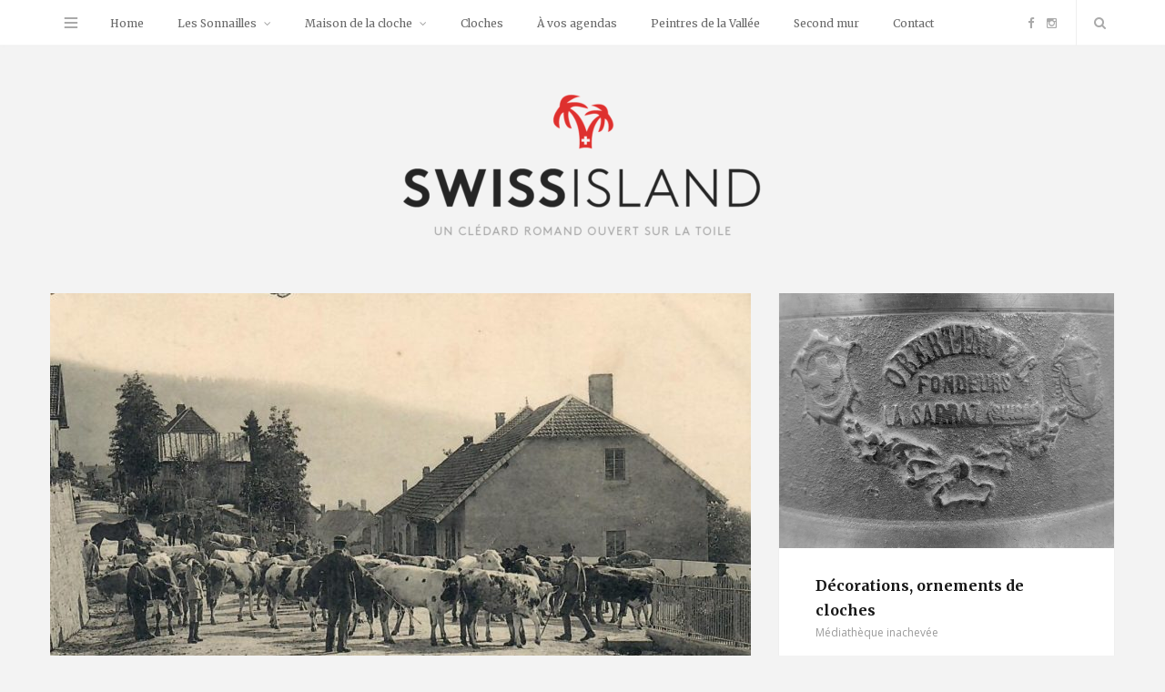

--- FILE ---
content_type: text/html; charset=UTF-8
request_url: http://swissisland.ch/2022/09/24/pacage-franco-suisse-section-vallorbe-horaire-des-descentes-2022/
body_size: 16062
content:

<!DOCTYPE html>
<html lang="fr-FR">

<head>

	<meta charset="UTF-8" />
	<meta http-equiv="x-ua-compatible" content="ie=edge" />
	<meta name="viewport" content="width=device-width, initial-scale=1" />
	<link rel="pingback" href="http://swissisland.ch/xmlrpc.php" />
	<link rel="profile" href="http://gmpg.org/xfn/11" />
		
	<title>Pacage Franco-Suisse, section Vallorbe Horaire des descentes 2022 &#8211; Swissisland.ch</title>
<meta name='robots' content='max-image-preview:large' />
	<style>img:is([sizes="auto" i], [sizes^="auto," i]) { contain-intrinsic-size: 3000px 1500px }</style>
	<link rel='dns-prefetch' href='//public.tockify.com' />
<link rel='dns-prefetch' href='//fonts.googleapis.com' />
<link rel="alternate" type="application/rss+xml" title="Swissisland.ch &raquo; Flux" href="http://swissisland.ch/feed/" />
<link rel="alternate" type="application/rss+xml" title="Swissisland.ch &raquo; Flux des commentaires" href="http://swissisland.ch/comments/feed/" />
<link rel="alternate" type="application/rss+xml" title="Swissisland.ch &raquo; Pacage Franco-Suisse, section Vallorbe Horaire des descentes 2022 Flux des commentaires" href="http://swissisland.ch/2022/09/24/pacage-franco-suisse-section-vallorbe-horaire-des-descentes-2022/feed/" />
		<!-- This site uses the Google Analytics by ExactMetrics plugin v8.9.0 - Using Analytics tracking - https://www.exactmetrics.com/ -->
							<script src="//www.googletagmanager.com/gtag/js?id=G-CV1G0F7RQD"  data-cfasync="false" data-wpfc-render="false" type="text/javascript" async></script>
			<script data-cfasync="false" data-wpfc-render="false" type="text/javascript">
				var em_version = '8.9.0';
				var em_track_user = true;
				var em_no_track_reason = '';
								var ExactMetricsDefaultLocations = {"page_location":"http:\/\/swissisland.ch\/2022\/09\/24\/pacage-franco-suisse-section-vallorbe-horaire-des-descentes-2022\/"};
								if ( typeof ExactMetricsPrivacyGuardFilter === 'function' ) {
					var ExactMetricsLocations = (typeof ExactMetricsExcludeQuery === 'object') ? ExactMetricsPrivacyGuardFilter( ExactMetricsExcludeQuery ) : ExactMetricsPrivacyGuardFilter( ExactMetricsDefaultLocations );
				} else {
					var ExactMetricsLocations = (typeof ExactMetricsExcludeQuery === 'object') ? ExactMetricsExcludeQuery : ExactMetricsDefaultLocations;
				}

								var disableStrs = [
										'ga-disable-G-CV1G0F7RQD',
									];

				/* Function to detect opted out users */
				function __gtagTrackerIsOptedOut() {
					for (var index = 0; index < disableStrs.length; index++) {
						if (document.cookie.indexOf(disableStrs[index] + '=true') > -1) {
							return true;
						}
					}

					return false;
				}

				/* Disable tracking if the opt-out cookie exists. */
				if (__gtagTrackerIsOptedOut()) {
					for (var index = 0; index < disableStrs.length; index++) {
						window[disableStrs[index]] = true;
					}
				}

				/* Opt-out function */
				function __gtagTrackerOptout() {
					for (var index = 0; index < disableStrs.length; index++) {
						document.cookie = disableStrs[index] + '=true; expires=Thu, 31 Dec 2099 23:59:59 UTC; path=/';
						window[disableStrs[index]] = true;
					}
				}

				if ('undefined' === typeof gaOptout) {
					function gaOptout() {
						__gtagTrackerOptout();
					}
				}
								window.dataLayer = window.dataLayer || [];

				window.ExactMetricsDualTracker = {
					helpers: {},
					trackers: {},
				};
				if (em_track_user) {
					function __gtagDataLayer() {
						dataLayer.push(arguments);
					}

					function __gtagTracker(type, name, parameters) {
						if (!parameters) {
							parameters = {};
						}

						if (parameters.send_to) {
							__gtagDataLayer.apply(null, arguments);
							return;
						}

						if (type === 'event') {
														parameters.send_to = exactmetrics_frontend.v4_id;
							var hookName = name;
							if (typeof parameters['event_category'] !== 'undefined') {
								hookName = parameters['event_category'] + ':' + name;
							}

							if (typeof ExactMetricsDualTracker.trackers[hookName] !== 'undefined') {
								ExactMetricsDualTracker.trackers[hookName](parameters);
							} else {
								__gtagDataLayer('event', name, parameters);
							}
							
						} else {
							__gtagDataLayer.apply(null, arguments);
						}
					}

					__gtagTracker('js', new Date());
					__gtagTracker('set', {
						'developer_id.dNDMyYj': true,
											});
					if ( ExactMetricsLocations.page_location ) {
						__gtagTracker('set', ExactMetricsLocations);
					}
										__gtagTracker('config', 'G-CV1G0F7RQD', {"forceSSL":"true"} );
										window.gtag = __gtagTracker;										(function () {
						/* https://developers.google.com/analytics/devguides/collection/analyticsjs/ */
						/* ga and __gaTracker compatibility shim. */
						var noopfn = function () {
							return null;
						};
						var newtracker = function () {
							return new Tracker();
						};
						var Tracker = function () {
							return null;
						};
						var p = Tracker.prototype;
						p.get = noopfn;
						p.set = noopfn;
						p.send = function () {
							var args = Array.prototype.slice.call(arguments);
							args.unshift('send');
							__gaTracker.apply(null, args);
						};
						var __gaTracker = function () {
							var len = arguments.length;
							if (len === 0) {
								return;
							}
							var f = arguments[len - 1];
							if (typeof f !== 'object' || f === null || typeof f.hitCallback !== 'function') {
								if ('send' === arguments[0]) {
									var hitConverted, hitObject = false, action;
									if ('event' === arguments[1]) {
										if ('undefined' !== typeof arguments[3]) {
											hitObject = {
												'eventAction': arguments[3],
												'eventCategory': arguments[2],
												'eventLabel': arguments[4],
												'value': arguments[5] ? arguments[5] : 1,
											}
										}
									}
									if ('pageview' === arguments[1]) {
										if ('undefined' !== typeof arguments[2]) {
											hitObject = {
												'eventAction': 'page_view',
												'page_path': arguments[2],
											}
										}
									}
									if (typeof arguments[2] === 'object') {
										hitObject = arguments[2];
									}
									if (typeof arguments[5] === 'object') {
										Object.assign(hitObject, arguments[5]);
									}
									if ('undefined' !== typeof arguments[1].hitType) {
										hitObject = arguments[1];
										if ('pageview' === hitObject.hitType) {
											hitObject.eventAction = 'page_view';
										}
									}
									if (hitObject) {
										action = 'timing' === arguments[1].hitType ? 'timing_complete' : hitObject.eventAction;
										hitConverted = mapArgs(hitObject);
										__gtagTracker('event', action, hitConverted);
									}
								}
								return;
							}

							function mapArgs(args) {
								var arg, hit = {};
								var gaMap = {
									'eventCategory': 'event_category',
									'eventAction': 'event_action',
									'eventLabel': 'event_label',
									'eventValue': 'event_value',
									'nonInteraction': 'non_interaction',
									'timingCategory': 'event_category',
									'timingVar': 'name',
									'timingValue': 'value',
									'timingLabel': 'event_label',
									'page': 'page_path',
									'location': 'page_location',
									'title': 'page_title',
									'referrer' : 'page_referrer',
								};
								for (arg in args) {
																		if (!(!args.hasOwnProperty(arg) || !gaMap.hasOwnProperty(arg))) {
										hit[gaMap[arg]] = args[arg];
									} else {
										hit[arg] = args[arg];
									}
								}
								return hit;
							}

							try {
								f.hitCallback();
							} catch (ex) {
							}
						};
						__gaTracker.create = newtracker;
						__gaTracker.getByName = newtracker;
						__gaTracker.getAll = function () {
							return [];
						};
						__gaTracker.remove = noopfn;
						__gaTracker.loaded = true;
						window['__gaTracker'] = __gaTracker;
					})();
									} else {
										console.log("");
					(function () {
						function __gtagTracker() {
							return null;
						}

						window['__gtagTracker'] = __gtagTracker;
						window['gtag'] = __gtagTracker;
					})();
									}
			</script>
			
							<!-- / Google Analytics by ExactMetrics -->
		<script type="text/javascript">
/* <![CDATA[ */
window._wpemojiSettings = {"baseUrl":"https:\/\/s.w.org\/images\/core\/emoji\/15.0.3\/72x72\/","ext":".png","svgUrl":"https:\/\/s.w.org\/images\/core\/emoji\/15.0.3\/svg\/","svgExt":".svg","source":{"concatemoji":"http:\/\/swissisland.ch\/wp-includes\/js\/wp-emoji-release.min.js?ver=6.7.4"}};
/*! This file is auto-generated */
!function(i,n){var o,s,e;function c(e){try{var t={supportTests:e,timestamp:(new Date).valueOf()};sessionStorage.setItem(o,JSON.stringify(t))}catch(e){}}function p(e,t,n){e.clearRect(0,0,e.canvas.width,e.canvas.height),e.fillText(t,0,0);var t=new Uint32Array(e.getImageData(0,0,e.canvas.width,e.canvas.height).data),r=(e.clearRect(0,0,e.canvas.width,e.canvas.height),e.fillText(n,0,0),new Uint32Array(e.getImageData(0,0,e.canvas.width,e.canvas.height).data));return t.every(function(e,t){return e===r[t]})}function u(e,t,n){switch(t){case"flag":return n(e,"\ud83c\udff3\ufe0f\u200d\u26a7\ufe0f","\ud83c\udff3\ufe0f\u200b\u26a7\ufe0f")?!1:!n(e,"\ud83c\uddfa\ud83c\uddf3","\ud83c\uddfa\u200b\ud83c\uddf3")&&!n(e,"\ud83c\udff4\udb40\udc67\udb40\udc62\udb40\udc65\udb40\udc6e\udb40\udc67\udb40\udc7f","\ud83c\udff4\u200b\udb40\udc67\u200b\udb40\udc62\u200b\udb40\udc65\u200b\udb40\udc6e\u200b\udb40\udc67\u200b\udb40\udc7f");case"emoji":return!n(e,"\ud83d\udc26\u200d\u2b1b","\ud83d\udc26\u200b\u2b1b")}return!1}function f(e,t,n){var r="undefined"!=typeof WorkerGlobalScope&&self instanceof WorkerGlobalScope?new OffscreenCanvas(300,150):i.createElement("canvas"),a=r.getContext("2d",{willReadFrequently:!0}),o=(a.textBaseline="top",a.font="600 32px Arial",{});return e.forEach(function(e){o[e]=t(a,e,n)}),o}function t(e){var t=i.createElement("script");t.src=e,t.defer=!0,i.head.appendChild(t)}"undefined"!=typeof Promise&&(o="wpEmojiSettingsSupports",s=["flag","emoji"],n.supports={everything:!0,everythingExceptFlag:!0},e=new Promise(function(e){i.addEventListener("DOMContentLoaded",e,{once:!0})}),new Promise(function(t){var n=function(){try{var e=JSON.parse(sessionStorage.getItem(o));if("object"==typeof e&&"number"==typeof e.timestamp&&(new Date).valueOf()<e.timestamp+604800&&"object"==typeof e.supportTests)return e.supportTests}catch(e){}return null}();if(!n){if("undefined"!=typeof Worker&&"undefined"!=typeof OffscreenCanvas&&"undefined"!=typeof URL&&URL.createObjectURL&&"undefined"!=typeof Blob)try{var e="postMessage("+f.toString()+"("+[JSON.stringify(s),u.toString(),p.toString()].join(",")+"));",r=new Blob([e],{type:"text/javascript"}),a=new Worker(URL.createObjectURL(r),{name:"wpTestEmojiSupports"});return void(a.onmessage=function(e){c(n=e.data),a.terminate(),t(n)})}catch(e){}c(n=f(s,u,p))}t(n)}).then(function(e){for(var t in e)n.supports[t]=e[t],n.supports.everything=n.supports.everything&&n.supports[t],"flag"!==t&&(n.supports.everythingExceptFlag=n.supports.everythingExceptFlag&&n.supports[t]);n.supports.everythingExceptFlag=n.supports.everythingExceptFlag&&!n.supports.flag,n.DOMReady=!1,n.readyCallback=function(){n.DOMReady=!0}}).then(function(){return e}).then(function(){var e;n.supports.everything||(n.readyCallback(),(e=n.source||{}).concatemoji?t(e.concatemoji):e.wpemoji&&e.twemoji&&(t(e.twemoji),t(e.wpemoji)))}))}((window,document),window._wpemojiSettings);
/* ]]> */
</script>
<style id='wp-emoji-styles-inline-css' type='text/css'>

	img.wp-smiley, img.emoji {
		display: inline !important;
		border: none !important;
		box-shadow: none !important;
		height: 1em !important;
		width: 1em !important;
		margin: 0 0.07em !important;
		vertical-align: -0.1em !important;
		background: none !important;
		padding: 0 !important;
	}
</style>
<link rel='stylesheet' id='wp-block-library-css' href='http://swissisland.ch/wp-includes/css/dist/block-library/style.min.css?ver=6.7.4' type='text/css' media='all' />
<style id='esab-accordion-style-inline-css' type='text/css'>
html{scroll-behavior:smooth}.wp-block-esab-accordion{position:relative}.wp-block-esab-accordion .esab__container{display:flex;flex-direction:column;gap:10px}.wp-block-esab-accordion .wp-block-esab-accordion-child{box-sizing:border-box;overflow:hidden;transition:all .3s ease}.wp-block-esab-accordion .wp-block-esab-accordion-child.bs__one{box-shadow:0 8px 24px hsla(210,8%,62%,.2)}.wp-block-esab-accordion .wp-block-esab-accordion-child.bs__two{box-shadow:0 7px 29px 0 hsla(240,5%,41%,.2)}.wp-block-esab-accordion .wp-block-esab-accordion-child.bs__three{box-shadow:0 5px 15px rgba(0,0,0,.35)}.wp-block-esab-accordion .esab__head{align-items:center;display:flex;gap:8px;justify-content:space-between;text-decoration:none;transition:all .3s ease}.wp-block-esab-accordion .esab__head:focus{outline:none}.wp-block-esab-accordion .esab__head.esab__head_reverse{flex-direction:row-reverse}.wp-block-esab-accordion .esab__head .esab__heading_txt{align-items:center;display:flex;gap:5px;text-decoration:none;width:100%}.wp-block-esab-accordion .esab__head .esab__heading_txt .esab__heading_icon{margin-right:2px}.wp-block-esab-accordion .esab__headings.has-link-icon{align-items:center;display:flex}.wp-block-esab-accordion .esab__headings.has_bage{align-items:center;display:flex;gap:5px;justify-content:flex-start;width:100%}.wp-block-esab-accordion .esab__headings.has_bage .esab__heading_txt{width:auto}.wp-block-esab-accordion .esab__headings.has_bage.top{align-items:flex-start}.wp-block-esab-accordion .esab__headings.has_bage.bottom{align-items:flex-end}.wp-block-esab-accordion .esab__headings.has_bage.right{justify-content:space-between;width:100%}.wp-block-esab-accordion .esab__badge{background-color:#319282;border-radius:3px;color:#fff;font-size:13px;line-height:1;min-width:-moz-fit-content;min-width:fit-content;padding:6px}.wp-block-esab-accordion .esab__heading_tag,.wp-block-esab-accordion .esab__subheading_tag{margin:0;padding:0;transition:all .3s ease}.wp-block-esab-accordion .esab__head{cursor:pointer}.wp-block-esab-accordion .esab__icon{align-items:center;cursor:pointer;display:flex;justify-content:center}.wp-block-esab-accordion .esab__icon svg{font-size:20px;height:1em;width:1em}.wp-block-esab-accordion .esab__icon img{max-width:1em}.wp-block-esab-accordion .esab__icon .esab__collapse,.wp-block-esab-accordion .esab__icon .esab__expand{align-items:center;display:flex;justify-content:center}.wp-block-esab-accordion .esab__icon .esab__expand,.wp-block-esab-accordion .esab__icon.esab__active_icon .esab__collapse{display:none}.wp-block-esab-accordion .esab__icon.esab__active_icon .esab__expand{display:flex}.wp-block-esab-accordion .esab__body{border-bottom-width:0;border-left-width:0;border-right-width:0;display:none;padding:10px}.wp-block-esab-accordion .link-icon{align-items:center;display:inline-flex;margin-left:8px}.wp-block-esab-accordion .link-icon svg{font-size:18px;height:1em;width:1em}.wp-block-esab-accordion.nested-accordion .wp-block-esab-accordion-child.esab__active_accordion .esab__body.esab__active{display:block!important}.wp-block-esab-accordion #esab-loadmore{background:#319282;border:none;border-radius:3px;color:#fff;cursor:pointer;margin-top:15px;padding:10px 20px;transition:all .3s}.wp-block-esab-accordion #esab-loadmore:hover{background:#1a675a}.wp-block-esab-accordion .esab-load-more{text-align:center}.wp-block-esab-accordion .esab__all-open-close{margin-bottom:10px;text-align:right}.wp-block-esab-accordion .esab__all-open-close .open-close-inner{display:inline-flex;gap:15px}.wp-block-esab-accordion .esab__all-open-close-btn{align-items:center;background:none;border:none;cursor:pointer;display:inline-flex;font-size:15px;gap:8px;padding:0;transition:all .2s ease}.wp-block-esab-accordion .esab__all-open-close-btn:focus{outline:none}.wp-block-esab-accordion .esab__all-open-close-btn svg{height:1em;width:1em}.wp-block-esab-accordion .search-inner{align-items:center;border:1px solid #ccc;border-radius:4px;box-sizing:border-box;display:flex;margin-bottom:10px;padding:15px;width:100%}.wp-block-esab-accordion .esab_not_found{display:none;text-align:center}.wp-block-esab-accordion .esab__search-input{background:none;border:none;border-radius:0;line-height:1;min-height:auto!important;padding:0;width:100%}.wp-block-esab-accordion .search-inner svg{height:16px;min-width:50px;width:50px}.wp-block-esab-accordion input.esab__search-input:focus{outline:none}.wp-block-esab-accordion .search-btns-wrapper{align-items:center;display:flex;flex-direction:row-reverse;gap:8px;justify-content:space-between}.wp-block-esab-accordion .search-btns-wrapper.reverse-layout{flex-direction:row}.wp-block-esab-accordion .search-btns-wrapper .esab__all-open-close,.wp-block-esab-accordion .search-btns-wrapper .esab__search{width:100%}.wp-block-esab-accordion .esab__disabled{cursor:not-allowed;opacity:.5;pointer-events:none}.wp-block-esab-accordion .esab__body.esab__disabled{display:none!important}.wp-block-esab-accordion-child .esab__subheading_tag.on-active{height:0;opacity:0;transition:all .2s ease;visibility:hidden}.wp-block-esab-accordion-child.esab__active_accordion .esab__subheading_tag.on-active{height:auto;opacity:1;visibility:visible}@media screen and (max-width:768px){.wp-block-esab-accordion .search-btns-wrapper.reverse-layout{flex-direction:column;gap:10px}}

</style>
<link rel='stylesheet' id='dashicons-css' href='http://swissisland.ch/wp-includes/css/dashicons.min.css?ver=6.7.4' type='text/css' media='all' />
<style id='classic-theme-styles-inline-css' type='text/css'>
/*! This file is auto-generated */
.wp-block-button__link{color:#fff;background-color:#32373c;border-radius:9999px;box-shadow:none;text-decoration:none;padding:calc(.667em + 2px) calc(1.333em + 2px);font-size:1.125em}.wp-block-file__button{background:#32373c;color:#fff;text-decoration:none}
</style>
<style id='global-styles-inline-css' type='text/css'>
:root{--wp--preset--aspect-ratio--square: 1;--wp--preset--aspect-ratio--4-3: 4/3;--wp--preset--aspect-ratio--3-4: 3/4;--wp--preset--aspect-ratio--3-2: 3/2;--wp--preset--aspect-ratio--2-3: 2/3;--wp--preset--aspect-ratio--16-9: 16/9;--wp--preset--aspect-ratio--9-16: 9/16;--wp--preset--color--black: #000000;--wp--preset--color--cyan-bluish-gray: #abb8c3;--wp--preset--color--white: #ffffff;--wp--preset--color--pale-pink: #f78da7;--wp--preset--color--vivid-red: #cf2e2e;--wp--preset--color--luminous-vivid-orange: #ff6900;--wp--preset--color--luminous-vivid-amber: #fcb900;--wp--preset--color--light-green-cyan: #7bdcb5;--wp--preset--color--vivid-green-cyan: #00d084;--wp--preset--color--pale-cyan-blue: #8ed1fc;--wp--preset--color--vivid-cyan-blue: #0693e3;--wp--preset--color--vivid-purple: #9b51e0;--wp--preset--gradient--vivid-cyan-blue-to-vivid-purple: linear-gradient(135deg,rgba(6,147,227,1) 0%,rgb(155,81,224) 100%);--wp--preset--gradient--light-green-cyan-to-vivid-green-cyan: linear-gradient(135deg,rgb(122,220,180) 0%,rgb(0,208,130) 100%);--wp--preset--gradient--luminous-vivid-amber-to-luminous-vivid-orange: linear-gradient(135deg,rgba(252,185,0,1) 0%,rgba(255,105,0,1) 100%);--wp--preset--gradient--luminous-vivid-orange-to-vivid-red: linear-gradient(135deg,rgba(255,105,0,1) 0%,rgb(207,46,46) 100%);--wp--preset--gradient--very-light-gray-to-cyan-bluish-gray: linear-gradient(135deg,rgb(238,238,238) 0%,rgb(169,184,195) 100%);--wp--preset--gradient--cool-to-warm-spectrum: linear-gradient(135deg,rgb(74,234,220) 0%,rgb(151,120,209) 20%,rgb(207,42,186) 40%,rgb(238,44,130) 60%,rgb(251,105,98) 80%,rgb(254,248,76) 100%);--wp--preset--gradient--blush-light-purple: linear-gradient(135deg,rgb(255,206,236) 0%,rgb(152,150,240) 100%);--wp--preset--gradient--blush-bordeaux: linear-gradient(135deg,rgb(254,205,165) 0%,rgb(254,45,45) 50%,rgb(107,0,62) 100%);--wp--preset--gradient--luminous-dusk: linear-gradient(135deg,rgb(255,203,112) 0%,rgb(199,81,192) 50%,rgb(65,88,208) 100%);--wp--preset--gradient--pale-ocean: linear-gradient(135deg,rgb(255,245,203) 0%,rgb(182,227,212) 50%,rgb(51,167,181) 100%);--wp--preset--gradient--electric-grass: linear-gradient(135deg,rgb(202,248,128) 0%,rgb(113,206,126) 100%);--wp--preset--gradient--midnight: linear-gradient(135deg,rgb(2,3,129) 0%,rgb(40,116,252) 100%);--wp--preset--font-size--small: 13px;--wp--preset--font-size--medium: 20px;--wp--preset--font-size--large: 36px;--wp--preset--font-size--x-large: 42px;--wp--preset--spacing--20: 0.44rem;--wp--preset--spacing--30: 0.67rem;--wp--preset--spacing--40: 1rem;--wp--preset--spacing--50: 1.5rem;--wp--preset--spacing--60: 2.25rem;--wp--preset--spacing--70: 3.38rem;--wp--preset--spacing--80: 5.06rem;--wp--preset--shadow--natural: 6px 6px 9px rgba(0, 0, 0, 0.2);--wp--preset--shadow--deep: 12px 12px 50px rgba(0, 0, 0, 0.4);--wp--preset--shadow--sharp: 6px 6px 0px rgba(0, 0, 0, 0.2);--wp--preset--shadow--outlined: 6px 6px 0px -3px rgba(255, 255, 255, 1), 6px 6px rgba(0, 0, 0, 1);--wp--preset--shadow--crisp: 6px 6px 0px rgba(0, 0, 0, 1);}:where(.is-layout-flex){gap: 0.5em;}:where(.is-layout-grid){gap: 0.5em;}body .is-layout-flex{display: flex;}.is-layout-flex{flex-wrap: wrap;align-items: center;}.is-layout-flex > :is(*, div){margin: 0;}body .is-layout-grid{display: grid;}.is-layout-grid > :is(*, div){margin: 0;}:where(.wp-block-columns.is-layout-flex){gap: 2em;}:where(.wp-block-columns.is-layout-grid){gap: 2em;}:where(.wp-block-post-template.is-layout-flex){gap: 1.25em;}:where(.wp-block-post-template.is-layout-grid){gap: 1.25em;}.has-black-color{color: var(--wp--preset--color--black) !important;}.has-cyan-bluish-gray-color{color: var(--wp--preset--color--cyan-bluish-gray) !important;}.has-white-color{color: var(--wp--preset--color--white) !important;}.has-pale-pink-color{color: var(--wp--preset--color--pale-pink) !important;}.has-vivid-red-color{color: var(--wp--preset--color--vivid-red) !important;}.has-luminous-vivid-orange-color{color: var(--wp--preset--color--luminous-vivid-orange) !important;}.has-luminous-vivid-amber-color{color: var(--wp--preset--color--luminous-vivid-amber) !important;}.has-light-green-cyan-color{color: var(--wp--preset--color--light-green-cyan) !important;}.has-vivid-green-cyan-color{color: var(--wp--preset--color--vivid-green-cyan) !important;}.has-pale-cyan-blue-color{color: var(--wp--preset--color--pale-cyan-blue) !important;}.has-vivid-cyan-blue-color{color: var(--wp--preset--color--vivid-cyan-blue) !important;}.has-vivid-purple-color{color: var(--wp--preset--color--vivid-purple) !important;}.has-black-background-color{background-color: var(--wp--preset--color--black) !important;}.has-cyan-bluish-gray-background-color{background-color: var(--wp--preset--color--cyan-bluish-gray) !important;}.has-white-background-color{background-color: var(--wp--preset--color--white) !important;}.has-pale-pink-background-color{background-color: var(--wp--preset--color--pale-pink) !important;}.has-vivid-red-background-color{background-color: var(--wp--preset--color--vivid-red) !important;}.has-luminous-vivid-orange-background-color{background-color: var(--wp--preset--color--luminous-vivid-orange) !important;}.has-luminous-vivid-amber-background-color{background-color: var(--wp--preset--color--luminous-vivid-amber) !important;}.has-light-green-cyan-background-color{background-color: var(--wp--preset--color--light-green-cyan) !important;}.has-vivid-green-cyan-background-color{background-color: var(--wp--preset--color--vivid-green-cyan) !important;}.has-pale-cyan-blue-background-color{background-color: var(--wp--preset--color--pale-cyan-blue) !important;}.has-vivid-cyan-blue-background-color{background-color: var(--wp--preset--color--vivid-cyan-blue) !important;}.has-vivid-purple-background-color{background-color: var(--wp--preset--color--vivid-purple) !important;}.has-black-border-color{border-color: var(--wp--preset--color--black) !important;}.has-cyan-bluish-gray-border-color{border-color: var(--wp--preset--color--cyan-bluish-gray) !important;}.has-white-border-color{border-color: var(--wp--preset--color--white) !important;}.has-pale-pink-border-color{border-color: var(--wp--preset--color--pale-pink) !important;}.has-vivid-red-border-color{border-color: var(--wp--preset--color--vivid-red) !important;}.has-luminous-vivid-orange-border-color{border-color: var(--wp--preset--color--luminous-vivid-orange) !important;}.has-luminous-vivid-amber-border-color{border-color: var(--wp--preset--color--luminous-vivid-amber) !important;}.has-light-green-cyan-border-color{border-color: var(--wp--preset--color--light-green-cyan) !important;}.has-vivid-green-cyan-border-color{border-color: var(--wp--preset--color--vivid-green-cyan) !important;}.has-pale-cyan-blue-border-color{border-color: var(--wp--preset--color--pale-cyan-blue) !important;}.has-vivid-cyan-blue-border-color{border-color: var(--wp--preset--color--vivid-cyan-blue) !important;}.has-vivid-purple-border-color{border-color: var(--wp--preset--color--vivid-purple) !important;}.has-vivid-cyan-blue-to-vivid-purple-gradient-background{background: var(--wp--preset--gradient--vivid-cyan-blue-to-vivid-purple) !important;}.has-light-green-cyan-to-vivid-green-cyan-gradient-background{background: var(--wp--preset--gradient--light-green-cyan-to-vivid-green-cyan) !important;}.has-luminous-vivid-amber-to-luminous-vivid-orange-gradient-background{background: var(--wp--preset--gradient--luminous-vivid-amber-to-luminous-vivid-orange) !important;}.has-luminous-vivid-orange-to-vivid-red-gradient-background{background: var(--wp--preset--gradient--luminous-vivid-orange-to-vivid-red) !important;}.has-very-light-gray-to-cyan-bluish-gray-gradient-background{background: var(--wp--preset--gradient--very-light-gray-to-cyan-bluish-gray) !important;}.has-cool-to-warm-spectrum-gradient-background{background: var(--wp--preset--gradient--cool-to-warm-spectrum) !important;}.has-blush-light-purple-gradient-background{background: var(--wp--preset--gradient--blush-light-purple) !important;}.has-blush-bordeaux-gradient-background{background: var(--wp--preset--gradient--blush-bordeaux) !important;}.has-luminous-dusk-gradient-background{background: var(--wp--preset--gradient--luminous-dusk) !important;}.has-pale-ocean-gradient-background{background: var(--wp--preset--gradient--pale-ocean) !important;}.has-electric-grass-gradient-background{background: var(--wp--preset--gradient--electric-grass) !important;}.has-midnight-gradient-background{background: var(--wp--preset--gradient--midnight) !important;}.has-small-font-size{font-size: var(--wp--preset--font-size--small) !important;}.has-medium-font-size{font-size: var(--wp--preset--font-size--medium) !important;}.has-large-font-size{font-size: var(--wp--preset--font-size--large) !important;}.has-x-large-font-size{font-size: var(--wp--preset--font-size--x-large) !important;}
:where(.wp-block-post-template.is-layout-flex){gap: 1.25em;}:where(.wp-block-post-template.is-layout-grid){gap: 1.25em;}
:where(.wp-block-columns.is-layout-flex){gap: 2em;}:where(.wp-block-columns.is-layout-grid){gap: 2em;}
:root :where(.wp-block-pullquote){font-size: 1.5em;line-height: 1.6;}
</style>
<link rel='stylesheet' id='contact-form-7-css' href='http://swissisland.ch/wp-content/plugins/contact-form-7/includes/css/styles.css?ver=6.1.3' type='text/css' media='all' />
<link rel='stylesheet' id='smart-blog-fonts-css' href='http://fonts.googleapis.com/css?family=Open+Sans%3A400%2C400italic%2C600%2C700%7CMerriweather%3A400%2C300italic%2C400italic%2C700' type='text/css' media='all' />
<link rel='stylesheet' id='smart-blog-core-css' href='http://swissisland.ch/wp-content/themes/smart-blog/style.css?ver=1.2.0' type='text/css' media='all' />
<link rel='stylesheet' id='smart-blog-lightbox-css' href='http://swissisland.ch/wp-content/themes/smart-blog/css/lightbox.css?ver=1.2.0' type='text/css' media='all' />
<link rel='stylesheet' id='smart-blog-icons-css' href='http://swissisland.ch/wp-content/themes/smart-blog/css/icons/css/icons.css?ver=1.2.0' type='text/css' media='all' />
<link rel='stylesheet' id='smart-blog-responsive-css' href='http://swissisland.ch/wp-content/themes/smart-blog/css/responsive.css?ver=1.2.0' type='text/css' media='all' />
<style id='smart-blog-responsive-inline-css' type='text/css'>
::selection { background: rgb(221,51,51); background: rgba(221,51,51, 0.8); }

::-moz-selection { background: rgb(221,51,51); background: rgba(221,51,51, 0.8); }

blockquote::before, .main-color, .post-meta .post-cat > a, .top-nav .menu li a:hover, .follow-us .social-link:hover .icon, 
.top-bar .social-icons .icon:hover, .navigation .menu > li:hover > a, .navigation .menu > .current-menu-item > a, 
.navigation .menu > .current-menu-parent > a, .navigation .menu > .current-menu-ancestor > a, .navigation li:hover > a::after, 
.navigation .current-menu-item > a::after, .navigation .current-menu-parent > a::after, .navigation .current-menu-ancestor > a::after,
.navigation .menu li li:hover > a, .navigation .menu li li.current-menu-item > a, .post-content a, .post-tags a, .post-share .count:hover, 
.count-heart.voted, .post-counters .count-heart.voted, .comments-area .number, .comment-reply-link, .about-footer .more, 
.about-footer .social-link:hover, .widget-social .social-link:hover, .widget-quote .widget-title, .widget-posts .title-link a, 
.social-follow .icon, .tagcloud a:hover, .widget_calendar caption, .widget_calendar td a, .search-action .icon-search:hover { color: #dd3333; }

input[type="submit"], button, input[type="button"], .button, .main-pagination .next a:hover, .main-pagination .previous a:hover, 
.page-links .current, .page-links a:hover, .page-links > span, .post-content ul li::before, .bypostauthor .post-author, .read-more a:hover, 
.archive-head .title-ribbon, .posts-carousel .heading::after, .subscribe-form .button, .alt-slider .button { background: #dd3333; }

.main-pagination .next a:hover, .main-pagination .previous a:hover, .page-links .current, .page-links a:hover, .page-links > span, 
.read-more a:hover, .widget-social .social-link:hover, .tagcloud a:hover, .archive-head .title-ribbon::after, .archive-head .title-ribbon::before, 
.alt-slider .button:hover { border-color: #dd3333; }

.the-post.sticky { border-bottom-color: #dd3333; }



</style>
<script type="text/javascript" src="http://swissisland.ch/wp-content/plugins/google-analytics-dashboard-for-wp/assets/js/frontend-gtag.min.js?ver=8.9.0" id="exactmetrics-frontend-script-js" async="async" data-wp-strategy="async"></script>
<script data-cfasync="false" data-wpfc-render="false" type="text/javascript" id='exactmetrics-frontend-script-js-extra'>/* <![CDATA[ */
var exactmetrics_frontend = {"js_events_tracking":"true","download_extensions":"zip,mp3,mpeg,pdf,docx,pptx,xlsx,rar","inbound_paths":"[{\"path\":\"\\\/go\\\/\",\"label\":\"affiliate\"},{\"path\":\"\\\/recommend\\\/\",\"label\":\"affiliate\"}]","home_url":"http:\/\/swissisland.ch","hash_tracking":"false","v4_id":"G-CV1G0F7RQD"};/* ]]> */
</script>
<script type="text/javascript" src="http://swissisland.ch/wp-content/plugins/wp-retina-2x/app/picturefill.min.js?ver=1762690623" id="wr2x-picturefill-js-js"></script>
<script type="text/javascript" id="jquery-core-js-extra">
/* <![CDATA[ */
var aagb_local_object = {"ajax_url":"http:\/\/swissisland.ch\/wp-admin\/admin-ajax.php","nonce":"d1a0dd5795","licensing":"","assets":"http:\/\/swissisland.ch\/wp-content\/plugins\/advanced-accordion-block\/assets\/"};
var Sphere_Plugin = {"ajaxurl":"http:\/\/swissisland.ch\/wp-admin\/admin-ajax.php"};
/* ]]> */
</script>
<script type="text/javascript" src="http://swissisland.ch/wp-includes/js/jquery/jquery.min.js?ver=3.7.1" id="jquery-core-js"></script>
<script type="text/javascript" src="http://swissisland.ch/wp-includes/js/jquery/jquery-migrate.min.js?ver=3.4.1" id="jquery-migrate-js"></script>
<script type="text/javascript" src="http://swissisland.ch/wp-content/themes/smart-blog/js/jquery.masonry.js?ver=1.2.0" id="smart-blog-masonry-js"></script>
<link rel="https://api.w.org/" href="http://swissisland.ch/wp-json/" /><link rel="alternate" title="JSON" type="application/json" href="http://swissisland.ch/wp-json/wp/v2/posts/3537" /><link rel="EditURI" type="application/rsd+xml" title="RSD" href="http://swissisland.ch/xmlrpc.php?rsd" />
<meta name="generator" content="WordPress 6.7.4" />
<link rel="canonical" href="http://swissisland.ch/2022/09/24/pacage-franco-suisse-section-vallorbe-horaire-des-descentes-2022/" />
<link rel='shortlink' href='http://swissisland.ch/?p=3537' />
<link rel="alternate" title="oEmbed (JSON)" type="application/json+oembed" href="http://swissisland.ch/wp-json/oembed/1.0/embed?url=http%3A%2F%2Fswissisland.ch%2F2022%2F09%2F24%2Fpacage-franco-suisse-section-vallorbe-horaire-des-descentes-2022%2F" />
<link rel="alternate" title="oEmbed (XML)" type="text/xml+oembed" href="http://swissisland.ch/wp-json/oembed/1.0/embed?url=http%3A%2F%2Fswissisland.ch%2F2022%2F09%2F24%2Fpacage-franco-suisse-section-vallorbe-horaire-des-descentes-2022%2F&#038;format=xml" />
<link rel="icon" href="http://swissisland.ch/wp-content/uploads/2016/06/cropped-Sans-titre-3-32x32.png" sizes="32x32" />
<link rel="icon" href="http://swissisland.ch/wp-content/uploads/2016/06/cropped-Sans-titre-3-192x192.png" sizes="192x192" />
<link rel="apple-touch-icon" href="http://swissisland.ch/wp-content/uploads/2016/06/cropped-Sans-titre-3-180x180.png" />
<meta name="msapplication-TileImage" content="http://swissisland.ch/wp-content/uploads/2016/06/cropped-Sans-titre-3-270x270.png" />

</head>

<body class="post-template-default single single-post postid-3537 single-format-standard right-sidebar ">

<div class="main-wrap">

	
	<header id="main-head" class="main-head">
	
		
	<div class="top-bar">
	
		<div class="top-bar-content" data-sticky-bar="1">
			<div class="wrap cf">

				
		<div class="top-actions cf">
			
			<div class="menu-action">
			
								<a href="#" class="action menu icon-hamburger" title="Menu"></a>
				
								
				<nav class="top-nav cf">
					<div class="menu-navigation-burger-container"><ul id="menu-navigation-burger" class="menu"><li id="menu-item-128" class="menu-item menu-item-type-custom menu-item-object-custom menu-item-home menu-item-128"><a href="http://swissisland.ch/">Home</a></li>
<li id="menu-item-25" class="menu-item menu-item-type-taxonomy menu-item-object-category menu-item-has-children menu-item-25"><a href="http://swissisland.ch/category/sonnailles/">Les Sonnailles</a>
<ul class="sub-menu">
	<li id="menu-item-4641" class="menu-item menu-item-type-taxonomy menu-item-object-category menu-item-4641"><a href="http://swissisland.ch/category/sonnailles/les-sonnailles-2025/">Les Sonnailles 2025</a></li>
	<li id="menu-item-4452" class="menu-item menu-item-type-taxonomy menu-item-object-category menu-item-4452"><a href="http://swissisland.ch/category/sonnailles/les-sonnailles-2024/">Les Sonnailles 2024</a></li>
	<li id="menu-item-3620" class="menu-item menu-item-type-taxonomy menu-item-object-category menu-item-3620"><a href="http://swissisland.ch/category/sonnailles/les-sonnailles-2023/">Les Sonnailles 2023</a></li>
	<li id="menu-item-3429" class="menu-item menu-item-type-taxonomy menu-item-object-category menu-item-3429"><a href="http://swissisland.ch/category/sonnailles/les-sonnailles-2022/">Les Sonnailles 2022</a></li>
	<li id="menu-item-2182" class="menu-item menu-item-type-taxonomy menu-item-object-category menu-item-2182"><a href="http://swissisland.ch/category/sonnailles/foire-automne-bourse-sonnailles-2017/">Fabso 2017</a></li>
	<li id="menu-item-1260" class="menu-item menu-item-type-taxonomy menu-item-object-category menu-item-1260"><a href="http://swissisland.ch/category/sonnailles/fabso-2016/">Fabso 2016</a></li>
	<li id="menu-item-1883" class="menu-item menu-item-type-taxonomy menu-item-object-category menu-item-1883"><a href="http://swissisland.ch/category/sonnailles/fabso-1998/">Fabso 1998</a></li>
	<li id="menu-item-1379" class="menu-item menu-item-type-taxonomy menu-item-object-category menu-item-1379"><a href="http://swissisland.ch/category/sonnailles/portrait-des-exposants/">Portraits</a></li>
	<li id="menu-item-2226" class="menu-item menu-item-type-taxonomy menu-item-object-category menu-item-2226"><a href="http://swissisland.ch/category/sonnailles/souvenirs/">Souvenirs</a></li>
</ul>
</li>
<li id="menu-item-1339" class="menu-item menu-item-type-post_type menu-item-object-post menu-item-has-children menu-item-1339"><a href="http://swissisland.ch/2014/11/04/maison-de-la-cloche-de-la-memoire-populaire/">Maison de la cloche</a>
<ul class="sub-menu">
	<li id="menu-item-1359" class="menu-item menu-item-type-taxonomy menu-item-object-category menu-item-1359"><a href="http://swissisland.ch/category/maison-de-la-cloche/le-pied-du-jura/">Le Pied du Jura</a></li>
</ul>
</li>
<li id="menu-item-28" class="menu-item menu-item-type-taxonomy menu-item-object-category menu-item-has-children menu-item-28"><a href="http://swissisland.ch/category/cloches/">Cloches</a>
<ul class="sub-menu">
	<li id="menu-item-118" class="menu-item menu-item-type-taxonomy menu-item-object-category menu-item-118"><a href="http://swissisland.ch/category/enigmes-de-cloches/">Enigmes de cloches</a></li>
	<li id="menu-item-122" class="menu-item menu-item-type-taxonomy menu-item-object-category menu-item-122"><a href="http://swissisland.ch/category/alertes/">Alertes</a></li>
</ul>
</li>
<li id="menu-item-121" class="menu-item menu-item-type-taxonomy menu-item-object-category menu-item-121"><a href="http://swissisland.ch/category/photographie/">Photographie</a></li>
<li id="menu-item-119" class="menu-item menu-item-type-taxonomy menu-item-object-category menu-item-119"><a href="http://swissisland.ch/category/manifestation/">Manifestation</a></li>
<li id="menu-item-114" class="menu-item menu-item-type-taxonomy menu-item-object-category menu-item-114"><a href="http://swissisland.ch/category/decouverte/">Découverte</a></li>
<li id="menu-item-120" class="menu-item menu-item-type-taxonomy menu-item-object-category menu-item-120"><a href="http://swissisland.ch/category/ouvrages-bibliographies/">Ouvrages &amp; bibliographies</a></li>
<li id="menu-item-2510" class="menu-item menu-item-type-taxonomy menu-item-object-category menu-item-2510"><a href="http://swissisland.ch/category/revue-de-presse/">Revue de Presse</a></li>
<li id="menu-item-1347" class="menu-item menu-item-type-taxonomy menu-item-object-category menu-item-1347"><a href="http://swissisland.ch/category/fondation-de-romainmotier/">Fondation de Romainmôtier</a></li>
<li id="menu-item-3626" class="menu-item menu-item-type-taxonomy menu-item-object-category menu-item-3626"><a href="http://swissisland.ch/category/peintres-de-la-vallee/">Peintres de la Vallée</a></li>
<li id="menu-item-4634" class="menu-item menu-item-type-post_type menu-item-object-page menu-item-4634"><a href="http://swissisland.ch/second-mur/">Second mur</a></li>
<li id="menu-item-1237" class="menu-item menu-item-type-post_type menu-item-object-page menu-item-1237"><a href="http://swissisland.ch/a-vos-agendas/">Agenda</a></li>
<li id="menu-item-1236" class="menu-item menu-item-type-post_type menu-item-object-page menu-item-1236"><a href="http://swissisland.ch/contact/">Contact</a></li>
</ul></div>					
										
										
					<div class="follow-us">
					
						<h6 class="message">follow me on:</h6>
					
													<a href="https://www.facebook.com/FoireSonnailles/" class="social-link"><i class="icon icon-facebook-squared"></i>Facebook</a>
						
													<a href="https://www.instagram.com/maisondelacloche/" class="social-link"><i class="icon icon-instagram-b"></i>Instagram</a>
						
											</div>
					
										
					
										
				</nav>											
								
			</div>

		</div>				
			
										
				<nav class="navigation">					
					<div class="menu-nav-principale-container"><ul id="menu-nav-principale" class="menu"><li id="menu-item-105" class="menu-item menu-item-type-custom menu-item-object-custom menu-item-home menu-item-105"><a href="http://swissisland.ch">Home</a></li>
<li id="menu-item-107" class="menu-item menu-item-type-taxonomy menu-item-object-category menu-item-has-children menu-item-107"><a href="http://swissisland.ch/category/sonnailles/">Les Sonnailles</a>
<ul class="sub-menu">
	<li id="menu-item-4640" class="menu-item menu-item-type-taxonomy menu-item-object-category menu-item-4640"><a href="http://swissisland.ch/category/sonnailles/les-sonnailles-2025/">Les Sonnailles 2025</a></li>
	<li id="menu-item-4451" class="menu-item menu-item-type-taxonomy menu-item-object-category menu-item-4451"><a href="http://swissisland.ch/category/sonnailles/les-sonnailles-2024/">Les Sonnailles 2024</a></li>
	<li id="menu-item-3619" class="menu-item menu-item-type-taxonomy menu-item-object-category menu-item-3619"><a href="http://swissisland.ch/category/sonnailles/les-sonnailles-2023/">Les Sonnailles 2023</a></li>
	<li id="menu-item-3430" class="menu-item menu-item-type-taxonomy menu-item-object-category menu-item-3430"><a href="http://swissisland.ch/category/sonnailles/les-sonnailles-2022/">Les Sonnailles 2022</a></li>
	<li id="menu-item-2183" class="menu-item menu-item-type-taxonomy menu-item-object-category menu-item-2183"><a href="http://swissisland.ch/category/sonnailles/foire-automne-bourse-sonnailles-2017/">Fabso 2017</a></li>
	<li id="menu-item-1258" class="menu-item menu-item-type-taxonomy menu-item-object-category menu-item-1258"><a href="http://swissisland.ch/category/sonnailles/fabso-2016/">Fabso 2016</a></li>
	<li id="menu-item-1882" class="menu-item menu-item-type-taxonomy menu-item-object-category menu-item-1882"><a href="http://swissisland.ch/category/sonnailles/fabso-1998/">Fabso 1998</a></li>
	<li id="menu-item-1380" class="menu-item menu-item-type-taxonomy menu-item-object-category menu-item-1380"><a href="http://swissisland.ch/category/sonnailles/portrait-des-exposants/">Portraits des exposants</a></li>
	<li id="menu-item-2224" class="menu-item menu-item-type-taxonomy menu-item-object-category menu-item-2224"><a href="http://swissisland.ch/category/sonnailles/souvenirs/">Souvenirs</a></li>
</ul>
</li>
<li id="menu-item-1337" class="menu-item menu-item-type-post_type menu-item-object-post menu-item-has-children menu-item-1337"><a href="http://swissisland.ch/2014/11/04/maison-de-la-cloche-de-la-memoire-populaire/">Maison de la cloche</a>
<ul class="sub-menu">
	<li id="menu-item-1358" class="menu-item menu-item-type-taxonomy menu-item-object-category menu-item-1358"><a href="http://swissisland.ch/category/maison-de-la-cloche/le-pied-du-jura/">Le Pied du Jura, une région à découvrir</a></li>
</ul>
</li>
<li id="menu-item-108" class="menu-item menu-item-type-taxonomy menu-item-object-category menu-item-108"><a href="http://swissisland.ch/category/cloches/">Cloches</a></li>
<li id="menu-item-109" class="menu-item menu-item-type-post_type menu-item-object-page menu-item-109"><a href="http://swissisland.ch/a-vos-agendas/">À vos agendas</a></li>
<li id="menu-item-3625" class="menu-item menu-item-type-taxonomy menu-item-object-category menu-item-3625"><a href="http://swissisland.ch/category/peintres-de-la-vallee/">Peintres de la Vallée</a></li>
<li id="menu-item-4635" class="menu-item menu-item-type-post_type menu-item-object-page menu-item-4635"><a href="http://swissisland.ch/second-mur/">Second mur</a></li>
<li id="menu-item-1780" class="menu-item menu-item-type-post_type menu-item-object-page menu-item-1780"><a href="http://swissisland.ch/contact/">Contact</a></li>
</ul></div>				</nav>
				
								
				
								
				<div class="search-action cf">
				
					<a href="#" class="action search icon-search" title="Search"></a>
					
					<div class="search-overlay">	<form method="get" class="search-form" action="http://swissisland.ch/">
		<label>
			<span class="screen-reader-text">Search for:</span>
			<input type="search" class="search-field" placeholder="Type and hit enter..." value="" name="s" title="Search for:" />
		</label>
		<button type="submit" class="search-submit"><i class="icon icon-search"></i></button>
	</form></div>
				
				</div>
				
								
				
								
				<ul class="social-icons cf">
				
									
					<li><a href="https://www.facebook.com/FoireSonnailles/" class="icon icon-facebook-b"><span class="visuallyhidden">Facebook</span></a></li>
											
									
					<li><a href="https://www.instagram.com/maisondelacloche/" class="icon icon-instagram-b"><span class="visuallyhidden">Instagram</span></a></li>
											
									
				</ul>
				
								
			</div>			
		</div>
		
	</div>
		
		<div class="wrap">
		
			<div class="title">
			
				<a href="http://swissisland.ch/" title="Swissisland.ch" rel="home">
				
									
										
		<img class="mobile-logo" src="http://swissisland.ch/wp-content/uploads/2016/06/logo_swissisland_ch-1-e1633774331613.png" width="200" height="81" 
			alt="Swissisland.ch" />

							
					<img src="http://swissisland.ch/wp-content/uploads/2016/06/logo_swissisland_ch-1-e1633774331613.png" class="logo-image" alt="Swissisland.ch" />
						 
								
				</a>
			
			</div>
		
		</div>
		
	</header> <!-- .main-head -->
	
		
	
<div class="main wrap">

	<div class="ts-row cf">
		<div class="col-8 main-content cf">
		
			
				
<article id="post-3537" class="the-post grid-box post-3537 post type-post status-publish format-standard has-post-thumbnail category-agenda tag-pacage-franco-suisse tag-troupeaux tag-vaches tag-vallorbe" itemscope itemtype="http://schema.org/Article" data-gallery>
	
	<header class="post-header cf">
				
		<div class="featured">
		
						
							
				<a href="http://swissisland.ch/wp-content/uploads/2022/09/Jougne-descente-du-troupeau-1.jpg" itemprop="image" class="image-link"><img width="770" height="515" src="http://swissisland.ch/wp-content/uploads/2022/09/Jougne-descente-du-troupeau-1-770x515.jpg" class="attachment-smart-blog-main size-smart-blog-main wp-post-image" alt="" title="Pacage Franco-Suisse, section Vallorbe Horaire des descentes 2022" decoding="async" fetchpriority="high" srcset="http://swissisland.ch/wp-content/uploads/2022/09/Jougne-descente-du-troupeau-1-770x515.jpg 770w, http://swissisland.ch/wp-content/uploads/2022/09/Jougne-descente-du-troupeau-1-300x200.jpg 300w, http://swissisland.ch/wp-content/uploads/2022/09/Jougne-descente-du-troupeau-1-270x180.jpg 270w, http://swissisland.ch/wp-content/uploads/2022/09/Jougne-descente-du-troupeau-1-369x246.jpg 369w, http://swissisland.ch/wp-content/uploads/2022/09/Jougne-descente-du-troupeau-1-99x66.jpg 99w, http://swissisland.ch/wp-content/uploads/2022/09/Jougne-descente-du-troupeau-1-300x200@2x.jpg 600w" sizes="(max-width: 770px) 100vw, 770px" />				</a>
				
								
					</div>
		
		
		
		<h1 class="post-title" itemprop="name headline">
		
		Pacage Franco-Suisse, section Vallorbe Horaire des descentes 2022		
		</h1>
		
	</header><!-- .post-header -->
	
	
		<div class="post-meta">
		
					<span class="post-cat">
			
						
				<a href="http://swissisland.ch/category/agenda/">Agenda</a></span>
			
						
			<span class="meta-sep"></span>
			
					
					<time class="post-date" itemprop="datePublished" datetime="2022-09-24T10:03:59+02:00">24 septembre 2022</time>
				
		</div>

	<div class="post-content description cf" itemprop="articleBody">
		
		
<div class="wp-block-file"><a id="wp-block-file--media-3afd58b0-dde9-4fdd-996e-e4a84cd28a23" href="https://swissisland.ch/wp-content/uploads/2022/09/Pacage-franco-suisse-descentes-2022.pdf" target="_blank" rel="noreferrer noopener">Liste Pacage franco-suisse (descentes 2022)</a><a href="https://swissisland.ch/wp-content/uploads/2022/09/Pacage-franco-suisse-descentes-2022.pdf" class="wp-block-file__button" download aria-describedby="wp-block-file--media-3afd58b0-dde9-4fdd-996e-e4a84cd28a23">Télécharger</a></div>



<p></p>
		
					
	</div><!-- .post-content -->

	
			
	<div class="post-footer cf">
	
			
		
		<div class="tag-share cf">
		
			
			<div class="post-tags"><span class="text">Tags: </span><a href="http://swissisland.ch/tag/pacage-franco-suisse/" rel="tag">pacage franco-suisse</a><a href="http://swissisland.ch/tag/troupeaux/" rel="tag">troupeaux</a><a href="http://swissisland.ch/tag/vaches/" rel="tag">vaches</a><a href="http://swissisland.ch/tag/vallorbe/" rel="tag">Vallorbe</a></div>
			
					
					<div class="post-share">
			<span class="counters">
			
									
		<a href="#" class="count count-link count-heart" data-id="3537"><i class="icon icon-heart-1"></i><span class="number">0</span></a>
		
									
							<span class="count count-share"><i class="icon icon-share-1"></i>0</span>
							
			</span>
			
						
			<div class="post-share-icons cf">
			
				<a href="http://www.facebook.com/sharer.php?u=http%3A%2F%2Fswissisland.ch%2F2022%2F09%2F24%2Fpacage-franco-suisse-section-vallorbe-horaire-des-descentes-2022%2F" target="_blank" class="link" title="Share on Facebook"><i class="icon icon-facebook"></i></a>
					
				<a href="http://twitter.com/home?status=http%3A%2F%2Fswissisland.ch%2F2022%2F09%2F24%2Fpacage-franco-suisse-section-vallorbe-horaire-des-descentes-2022%2F" target="_blank" class="link" title="Share on Twitter"><i class="icon icon-twitter"></i></a>
					
				<a href="http://plus.google.com/share?url=http%3A%2F%2Fswissisland.ch%2F2022%2F09%2F24%2Fpacage-franco-suisse-section-vallorbe-horaire-des-descentes-2022%2F" target="_blank" class="link" title="Share on Google+"><i class="icon icon-gplus"></i></a>
					
								
			</div>
			
						
		</div>				
		</div>

				
	</div>

		
		
</article> <!-- .the-post -->



<section class="related-posts">
	<h4 class="heading common-heading">Articles en relation</h4> 
	
	<div class="navigate"></div>
	
	<div class="posts">
	
			<article class="grid-box post" itemscope itemtype="http://schema.org/Article">
					
			<a href="http://swissisland.ch/2025/04/28/association-du-pacage-franco-suisse-2/" title="ASSOCIATION DU PACAGE FRANCO-SUISSE" class="image-link" itemprop="url">
				<img width="270" height="180" src="http://swissisland.ch/wp-content/uploads/2025/04/Cesar-Mange-La-Raz-1978--270x180.jpg" class="image wp-post-image" alt="" title="ASSOCIATION DU PACAGE FRANCO-SUISSE" itemprop="image" decoding="async" srcset="http://swissisland.ch/wp-content/uploads/2025/04/Cesar-Mange-La-Raz-1978--270x180.jpg 270w, http://swissisland.ch/wp-content/uploads/2025/04/Cesar-Mange-La-Raz-1978--369x246.jpg 369w, http://swissisland.ch/wp-content/uploads/2025/04/Cesar-Mange-La-Raz-1978--99x66.jpg 99w" sizes="(max-width: 270px) 100vw, 270px" />			</a>
			
			<div class="content">
				
				<h3 class="post-title" itemprop="name headline"><a href="http://swissisland.ch/2025/04/28/association-du-pacage-franco-suisse-2/" class="post-link">ASSOCIATION DU PACAGE FRANCO-SUISSE</a></h3>

				
		<div class="post-meta">
		
					<span class="post-cat">
			
						
				<a href="http://swissisland.ch/category/agenda/">Agenda</a></span>
			
						
			<span class="meta-sep"></span>
			
					
					<time class="post-date" itemprop="datePublished" datetime="2025-04-28T17:31:36+02:00">28 avril 2025</time>
				
		</div>
				
			</div>

		</article >
		
			<article class="grid-box post" itemscope itemtype="http://schema.org/Article">
					
			<a href="http://swissisland.ch/2025/01/15/le-musee-du-fer-de-vallorbe-recherche-des-canons-de-charivari-ou-canons-de-jeunesse/" title="Le Musée du fer de Vallorbe recherche des “canons de Charivari” ou “canons de jeunesse”" class="image-link" itemprop="url">
				<img width="270" height="180" src="http://swissisland.ch/wp-content/uploads/2025/01/Capture-decran-2025-01-15-a-10.15.14-270x180.png" class="image wp-post-image" alt="" title="Le Musée du fer de Vallorbe recherche des “canons de Charivari” ou “canons de jeunesse”" itemprop="image" decoding="async" srcset="http://swissisland.ch/wp-content/uploads/2025/01/Capture-decran-2025-01-15-a-10.15.14-270x180.png 270w, http://swissisland.ch/wp-content/uploads/2025/01/Capture-decran-2025-01-15-a-10.15.14-770x515.png 770w, http://swissisland.ch/wp-content/uploads/2025/01/Capture-decran-2025-01-15-a-10.15.14-369x246.png 369w, http://swissisland.ch/wp-content/uploads/2025/01/Capture-decran-2025-01-15-a-10.15.14-99x66.png 99w" sizes="(max-width: 270px) 100vw, 270px" />			</a>
			
			<div class="content">
				
				<h3 class="post-title" itemprop="name headline"><a href="http://swissisland.ch/2025/01/15/le-musee-du-fer-de-vallorbe-recherche-des-canons-de-charivari-ou-canons-de-jeunesse/" class="post-link">Le Musée du fer de Vallorbe recherche des “canons de Charivari” ou “canons de jeunesse”</a></h3>

				
		<div class="post-meta">
		
					<span class="post-cat">
			
						
				<a href="http://swissisland.ch/category/news/">News</a></span>
			
						
			<span class="meta-sep"></span>
			
					
					<time class="post-date" itemprop="datePublished" datetime="2025-01-15T10:16:54+01:00">15 janvier 2025</time>
				
		</div>
				
			</div>

		</article >
		
			<article class="grid-box post" itemscope itemtype="http://schema.org/Article">
					
			<a href="http://swissisland.ch/2024/11/02/les-sonnailles-2024-passage-des-troupeaux-et-ambiance-par-dominique-et-eric-coipel/" title="Les Sonnailles 2024, passage des troupeaux et ambiance, par Dominique et Eric Coipel" class="image-link" itemprop="url">
				<img width="270" height="180" src="http://swissisland.ch/wp-content/uploads/2024/11/DSC09345-e1730564201134-270x180.jpg" class="image wp-post-image" alt="" title="Les Sonnailles 2024, passage des troupeaux et ambiance, par Dominique et Eric Coipel" itemprop="image" decoding="async" loading="lazy" srcset="http://swissisland.ch/wp-content/uploads/2024/11/DSC09345-e1730564201134-270x180.jpg 270w, http://swissisland.ch/wp-content/uploads/2024/11/DSC09345-e1730564201134-770x515.jpg 770w, http://swissisland.ch/wp-content/uploads/2024/11/DSC09345-e1730564201134-369x246.jpg 369w, http://swissisland.ch/wp-content/uploads/2024/11/DSC09345-e1730564201134-99x66.jpg 99w" sizes="auto, (max-width: 270px) 100vw, 270px" />			</a>
			
			<div class="content">
				
				<h3 class="post-title" itemprop="name headline"><a href="http://swissisland.ch/2024/11/02/les-sonnailles-2024-passage-des-troupeaux-et-ambiance-par-dominique-et-eric-coipel/" class="post-link">Les Sonnailles 2024, passage des troupeaux et ambiance, par Dominique et Eric Coipel</a></h3>

				
		<div class="post-meta">
		
					<span class="post-cat">
			
						
				<a href="http://swissisland.ch/category/sonnailles/les-sonnailles-2024/">Les Sonnailles 2024</a></span>
			
						
			<span class="meta-sep"></span>
			
					
					<time class="post-date" itemprop="datePublished" datetime="2024-11-02T17:13:48+01:00">2 novembre 2024</time>
				
		</div>
				
			</div>

		</article >
		
			<article class="grid-box post" itemscope itemtype="http://schema.org/Article">
					
			<a href="http://swissisland.ch/2024/11/02/les-sonnailles-2024-passage-des-troupeaux-et-ambiance/" title="Les Sonnailles 2024, passage des troupeaux et ambiance, Gilbert Painblanc" class="image-link" itemprop="url">
				<img width="270" height="180" src="http://swissisland.ch/wp-content/uploads/2024/11/20241028020030-d504a5bb-270x180.jpg" class="image wp-post-image" alt="" title="Les Sonnailles 2024, passage des troupeaux et ambiance, Gilbert Painblanc" itemprop="image" decoding="async" loading="lazy" srcset="http://swissisland.ch/wp-content/uploads/2024/11/20241028020030-d504a5bb-270x180.jpg 270w, http://swissisland.ch/wp-content/uploads/2024/11/20241028020030-d504a5bb-770x515.jpg 770w, http://swissisland.ch/wp-content/uploads/2024/11/20241028020030-d504a5bb-369x246.jpg 369w, http://swissisland.ch/wp-content/uploads/2024/11/20241028020030-d504a5bb-99x66.jpg 99w" sizes="auto, (max-width: 270px) 100vw, 270px" />			</a>
			
			<div class="content">
				
				<h3 class="post-title" itemprop="name headline"><a href="http://swissisland.ch/2024/11/02/les-sonnailles-2024-passage-des-troupeaux-et-ambiance/" class="post-link">Les Sonnailles 2024, passage des troupeaux et ambiance, Gilbert Painblanc</a></h3>

				
		<div class="post-meta">
		
					<span class="post-cat">
			
						
				<a href="http://swissisland.ch/category/sonnailles/les-sonnailles-2024/">Les Sonnailles 2024</a></span>
			
						
			<span class="meta-sep"></span>
			
					
					<time class="post-date" itemprop="datePublished" datetime="2024-11-02T17:08:25+01:00">2 novembre 2024</time>
				
		</div>
				
			</div>

		</article >
		
			<article class="grid-box post" itemscope itemtype="http://schema.org/Article">
					
			<a href="http://swissisland.ch/2024/04/30/association-du-pacage-franco-suisse/" title="ASSOCIATION DU PACAGE FRANCO-SUISSE" class="image-link" itemprop="url">
							</a>
			
			<div class="content">
				
				<h3 class="post-title" itemprop="name headline"><a href="http://swissisland.ch/2024/04/30/association-du-pacage-franco-suisse/" class="post-link">ASSOCIATION DU PACAGE FRANCO-SUISSE</a></h3>

				
		<div class="post-meta">
		
					<span class="post-cat">
			
						
				<a href="http://swissisland.ch/category/agenda/">Agenda</a></span>
			
						
			<span class="meta-sep"></span>
			
					
					<time class="post-date" itemprop="datePublished" datetime="2024-04-30T17:28:53+02:00">30 avril 2024</time>
				
		</div>
				
			</div>

		</article >
		
			<article class="grid-box post" itemscope itemtype="http://schema.org/Article">
					
			<a href="http://swissisland.ch/2023/09/18/25eme-fete-du-vacherin-mont-dor-les-charbonnieres/" title="25ème FETE DU VACHERIN MONT D&rsquo;OR,  LES CHARBONNIERES" class="image-link" itemprop="url">
				<img width="270" height="180" src="http://swissisland.ch/wp-content/uploads/2023/09/VMO-23-Header_fete-2023-2-270x180.jpg" class="image wp-post-image" alt="" title="25ème FETE DU VACHERIN MONT D&rsquo;OR,  LES CHARBONNIERES" itemprop="image" decoding="async" loading="lazy" srcset="http://swissisland.ch/wp-content/uploads/2023/09/VMO-23-Header_fete-2023-2-270x180.jpg 270w, http://swissisland.ch/wp-content/uploads/2023/09/VMO-23-Header_fete-2023-2-770x515.jpg 770w, http://swissisland.ch/wp-content/uploads/2023/09/VMO-23-Header_fete-2023-2-369x246.jpg 369w, http://swissisland.ch/wp-content/uploads/2023/09/VMO-23-Header_fete-2023-2-99x66.jpg 99w" sizes="auto, (max-width: 270px) 100vw, 270px" />			</a>
			
			<div class="content">
				
				<h3 class="post-title" itemprop="name headline"><a href="http://swissisland.ch/2023/09/18/25eme-fete-du-vacherin-mont-dor-les-charbonnieres/" class="post-link">25ème FETE DU VACHERIN MONT D&rsquo;OR,  LES CHARBONNIERES</a></h3>

				
		<div class="post-meta">
		
					<span class="post-cat">
			
						
				<a href="http://swissisland.ch/category/agenda/">Agenda</a></span>
			
						
			<span class="meta-sep"></span>
			
					
					<time class="post-date" itemprop="datePublished" datetime="2023-09-18T08:16:00+02:00">18 septembre 2023</time>
				
		</div>
				
			</div>

		</article >
		
		
	</div>
	
</section>


				<div class="comments">
				
	<div id="comments" class="grid-box comments-area">

		
	
		<div id="respond" class="comment-respond">
		<h3 id="reply-title" class="comment-reply-title"><span class="common-heading">Laissez un commentaire</span> <small><a rel="nofollow" id="cancel-comment-reply-link" href="/2022/09/24/pacage-franco-suisse-section-vallorbe-horaire-des-descentes-2022/#respond" style="display:none;">Cancel Reply</a></small></h3><form action="http://swissisland.ch/wp-comments-post.php" method="post" id="commentform" class="comment-form" novalidate><div class="fields">
				<div class="inline-field"> 
					<input name="author" id="author" type="text" value="" aria-required="true" />
					<label for="author">Name <span class="required">*</span></label>
				</div>

				<div class="inline-field"> 
					<input name="email" id="email" type="text" value="" aria-required="true" />
					<label for="email">Email <span class="required">*</span></label>
				</div>
			

				<div class="inline-field"> 
					<input name="url" id="url" type="text" value="" />
					<label for="url">Website</label>
				</div>
			

			<div class="reply-field cf">
				<textarea name="comment" id="comment" cols="45" rows="7" placeholder="Votre message" aria-required="true"></textarea>
			</div>
	</div><p class="form-submit"><input name="submit" type="submit" id="comment-submit" class="submit" value="Soumettre" /> <input type='hidden' name='comment_post_ID' value='3537' id='comment_post_ID' />
<input type='hidden' name='comment_parent' id='comment_parent' value='0' />
</p><p style="display: none;"><input type="hidden" id="akismet_comment_nonce" name="akismet_comment_nonce" value="35c535f760" /></p><p style="display: none !important;" class="akismet-fields-container" data-prefix="ak_"><label>&#916;<textarea name="ak_hp_textarea" cols="45" rows="8" maxlength="100"></textarea></label><input type="hidden" id="ak_js_1" name="ak_js" value="186"/><script>document.getElementById( "ak_js_1" ).setAttribute( "value", ( new Date() ).getTime() );</script></p></form>	</div><!-- #respond -->
	
	</div><!-- #comments -->
				</div>
	
			
		</div>
		
				<aside class="col-4 sidebar">
		
					<ul>
				
		<li id="bunyad-widget-about-3" class="grid-box widget widget-about">		
							
				<div class="author-image"><img src="http://swissisland.ch/wp-content/uploads/2023/02/Marque-Obertino-ecu-CH-et-I-scaled.jpg" alt="About Me" /></div>
				
					
							
				<h5 class="widget-title">Décorations, ornements de cloches</h5>				
						
			<div class="subtitle">Médiathèque inachevée</div>
			
			<div class="about-text"></div>
			
						
			<div class="about-footer cf">
				
									<a href="http://swissisland.ch/2023/02/18/decorations-ornements-de-cloches-mediatheque-inachevee/" class="more">En savoir plus</a>
								
								
					<div class="social-icons">
					
											<a href="https://www.instagram.com/maisondelacloche/" class="social-link"><i class="icon icon-instagram-b"></i>
							<span class="visuallyhidden">Instagram</span></a>
					
										
					</div>
				
								
			</div>
			
					
		</li>
		
		
		<li id="bunyad-widget-about-5" class="grid-box widget widget-about">		
							
				<div class="author-image"><img src="http://swissisland.ch/wp-content/uploads/2018/10/Des-cloches-et-des-hommes-annonce-Maison-de-la-cloche-oct-2018.docx.png" alt="About Me" /></div>
				
					
							
				<h5 class="widget-title">Des cloches et des hommes</h5>				
						
			<div class="subtitle">Un livre de Sylviane Messerli et Hélène Tobler</div>
			
			<div class="about-text"><p>Des cloches et des hommes, un livre inattendu et passionnant. Un regard posé sur les décorations des cloches de bétail de la collection Olivier Grandjean.</p>
</div>
			
						
			<div class="about-footer cf">
				
									<a href="http://swissisland.ch/2018/10/23/des-cloches-et-des-hommes/" class="more">En savoir plus</a>
								
								
					<div class="social-icons">
					
											<a href="https://www.instagram.com/maisondelacloche/" class="social-link"><i class="icon icon-instagram-b"></i>
							<span class="visuallyhidden">Instagram</span></a>
					
										
					</div>
				
								
			</div>
			
					
		</li>
		
		<li id="search-3" class="grid-box widget widget_search"><h5 class="widget-title">Rechercher sur le site</h5>	<form method="get" class="search-form" action="http://swissisland.ch/">
		<label>
			<span class="screen-reader-text">Search for:</span>
			<input type="search" class="search-field" placeholder="Type and hit enter..." value="" name="s" title="Search for:" />
		</label>
		<button type="submit" class="search-submit"><i class="icon icon-search"></i></button>
	</form></li>

		<li id="bunyad-widget-cta-3" class="grid-box widget widget-cta">		
							
				<div class="cta-image"><img src="http://swissisland.ch/wp-content/uploads/2017/03/OG-intérieur2-2.jpg" alt="La Maison de la cloche" /></div>
				
						
			<div class="content cf">
				<span class="message">La Maison de la cloche</span>
				
									<a href="http://swissisland.ch/2014/11/04/maison-de-la-cloche-de-la-memoire-populaire/" class="button">Découvrir</a>
				
			</div>
			
					
		</li>
		
		
		<li id="bunyad-posts-widget-4" class="grid-box widget widget-posts">		
							
				<h5 class="widget-title">Articles populaires</h5>				
						
			<ul class="posts-list list-large">
							<li class="post cf">
				
					<a href="http://swissisland.ch/2008/12/19/missile-sol-air/" class="image-link">
											</a>
					
					<div class="content">
					
						<a href="http://swissisland.ch/2008/12/19/missile-sol-air/" class="title-link">Missile Sol-Air</a>
							
													<div class="excerpt"><p>Un délicieux apéritif à base d&rsquo;eau-de-vie de gentiane et de sirop de bourgeons de sapin&hellip;</p>
</div>
												
						
		<div class="post-meta">
		
					<span class="post-cat">
			
						
				<a href="http://swissisland.ch/category/decouverte/">Découverte</a></span>
			
						
			<span class="meta-sep"></span>
			
					
					<time class="post-date" datetime="2008-12-19T14:56:13+01:00">19 décembre 2008</time>
				
		</div>
					</div>
				
				</li>
							<li class="post cf">
				
					<a href="http://swissisland.ch/2014/11/04/maison-de-la-cloche-de-la-memoire-populaire/" class="image-link">
						<img width="270" height="180" src="http://swissisland.ch/wp-content/uploads/2016/06/Maison-de-la-cloche-et-de-la-memoire-pop-panneau-270x180.jpg" class="attachment-post-thumbnail size-post-thumbnail wp-post-image" alt="" title="Maison de la cloche &#038; de la Mémoire populaire à Juriens" decoding="async" loading="lazy" srcset="http://swissisland.ch/wp-content/uploads/2016/06/Maison-de-la-cloche-et-de-la-memoire-pop-panneau-270x180.jpg 270w, http://swissisland.ch/wp-content/uploads/2016/06/Maison-de-la-cloche-et-de-la-memoire-pop-panneau-770x515.jpg 770w, http://swissisland.ch/wp-content/uploads/2016/06/Maison-de-la-cloche-et-de-la-memoire-pop-panneau-369x246.jpg 369w, http://swissisland.ch/wp-content/uploads/2016/06/Maison-de-la-cloche-et-de-la-memoire-pop-panneau-99x66.jpg 99w, http://swissisland.ch/wp-content/uploads/2016/06/Maison-de-la-cloche-et-de-la-memoire-pop-panneau-270x180@2x.jpg 540w, http://swissisland.ch/wp-content/uploads/2016/06/Maison-de-la-cloche-et-de-la-memoire-pop-panneau-770x515@2x.jpg 1540w, http://swissisland.ch/wp-content/uploads/2016/06/Maison-de-la-cloche-et-de-la-memoire-pop-panneau-369x246@2x.jpg 738w, http://swissisland.ch/wp-content/uploads/2016/06/Maison-de-la-cloche-et-de-la-memoire-pop-panneau-99x66@2x.jpg 198w" sizes="auto, (max-width: 270px) 100vw, 270px" />					</a>
					
					<div class="content">
					
						<a href="http://swissisland.ch/2014/11/04/maison-de-la-cloche-de-la-memoire-populaire/" class="title-link">Maison de la cloche <em>&#038; de la Mémoire populaire</em> à Juriens</a>
							
													<div class="excerpt"><p>Nouveau à Juriens : Maison de la cloche &amp; de la Mémoire populaire. Un lieu&hellip;</p>
</div>
												
						
		<div class="post-meta">
		
					<span class="post-cat">
			
						
				<a href="http://swissisland.ch/category/maison-de-la-cloche/">Maison de la cloche</a></span>
			
						
			<span class="meta-sep"></span>
			
					
					<time class="post-date" datetime="2014-11-04T10:01:27+01:00">4 novembre 2014</time>
				
		</div>
					</div>
				
				</li>
							<li class="post cf">
				
					<a href="http://swissisland.ch/2015/10/26/pierre-turrian-fabriquant-de-toupins-et-chaudronnier-a-chateau-doex-vd/" class="image-link">
						<img width="270" height="180" src="http://swissisland.ch/wp-content/uploads/2016/12/1-4-270x180.jpg" class="attachment-post-thumbnail size-post-thumbnail wp-post-image" alt="" title="Pierre Turrian, fabriquant de toupins et chaudronnier à Château d&rsquo;Oex VD" decoding="async" loading="lazy" srcset="http://swissisland.ch/wp-content/uploads/2016/12/1-4-270x180.jpg 270w, http://swissisland.ch/wp-content/uploads/2016/12/1-4-300x200.jpg 300w, http://swissisland.ch/wp-content/uploads/2016/12/1-4-369x246.jpg 369w, http://swissisland.ch/wp-content/uploads/2016/12/1-4-99x66.jpg 99w, http://swissisland.ch/wp-content/uploads/2016/12/1-4.jpg 500w, http://swissisland.ch/wp-content/uploads/2016/12/1-4-99x66@2x.jpg 198w" sizes="auto, (max-width: 270px) 100vw, 270px" />					</a>
					
					<div class="content">
					
						<a href="http://swissisland.ch/2015/10/26/pierre-turrian-fabriquant-de-toupins-et-chaudronnier-a-chateau-doex-vd/" class="title-link">Pierre Turrian, fabriquant de toupins et chaudronnier à Château d&rsquo;Oex VD</a>
							
													<div class="excerpt"><p>Pierre Turrian fabrique de magnifiques toupins et sonnettes ainsi que des chaudrons pour fromager. Tel.&hellip;</p>
</div>
												
						
		<div class="post-meta">
		
					<span class="post-cat">
			
						
				<a href="http://swissisland.ch/category/cloches/">Cloches</a></span>
			
						
			<span class="meta-sep"></span>
			
					
					<time class="post-date" datetime="2015-10-26T22:12:40+01:00">26 octobre 2015</time>
				
		</div>
					</div>
				
				</li>
						</ul>
		
		</li>
		
					</ul>
		
		</aside>		
	</div> <!-- .ts-row -->
</div> <!-- .main -->


	<div class="post-nav-overlay previous cf">
		<a href="http://swissisland.ch/2022/09/10/un-grand-merci/" title="Previous Post" class="nav-icon">
			<i class="icon icon-left-open-big"></i>
		</a>
		
		<span class="content">
			<a href="http://swissisland.ch/2022/09/10/un-grand-merci/" class="common-heading">
				<img width="270" height="170" src="http://swissisland.ch/wp-content/uploads/2022/09/Logo-visuel-2022-270x170.png" class="attachment-post-thumbnail size-post-thumbnail wp-post-image" alt="" decoding="async" loading="lazy" />				<span class="the-title">UN GRAND MERCI !</span>
			</a>
		</span>
	</div>
		
	


	<div class="post-nav-overlay next cf">
		<a href="http://swissisland.ch/2022/10/02/les-sonnailles-2022-romainmotier-vallon-du-nozon-le-livret-de-fete/" title="Next Post" class="nav-icon">
			<i class="icon icon-right-open-big"></i>
		</a>
		<span class="content">
			<a href="http://swissisland.ch/2022/10/02/les-sonnailles-2022-romainmotier-vallon-du-nozon-le-livret-de-fete/" class="common-heading">
				<span class="the-title">LES SONNAILLES 2022 ROMAINMÔTIER VALLON DU NOZON  : LE LIVRET DE FETE</span>				
				<img width="270" height="180" src="http://swissisland.ch/wp-content/uploads/2022/04/F4_sonnailles_2022-1-270x180.jpg" class="attachment-post-thumbnail size-post-thumbnail wp-post-image" alt="" decoding="async" loading="lazy" srcset="http://swissisland.ch/wp-content/uploads/2022/04/F4_sonnailles_2022-1-270x180.jpg 270w, http://swissisland.ch/wp-content/uploads/2022/04/F4_sonnailles_2022-1-770x515.jpg 770w, http://swissisland.ch/wp-content/uploads/2022/04/F4_sonnailles_2022-1-369x246.jpg 369w, http://swissisland.ch/wp-content/uploads/2022/04/F4_sonnailles_2022-1-99x66.jpg 99w" sizes="auto, (max-width: 270px) 100vw, 270px" />			</a>
		</span>
	</div>
		
	

	<footer class="main-footer">

				
				
		
				
		<section class="lower-footer cf">
			<div class="wrap">
				<p class="copyright">© Swissisland.ch – Olivier Grandjean – Copyright 2023</p>
				
								<div class="to-top">
					<a href="#" class="back-to-top"><i class="icon-up-open-mini"></i> Top</a>
				</div>
							</div>
		</section>
		
			
	</footer>
	
</div> <!-- .main-wrap -->

<div class="mobile-menu-container off-canvas">
	<div class="close">
		<a href="#"><span>Navigate</span><i class="icon icon-cancel"></i></a>
	</div>
	
	
		<ul id="menu-navigation-burger-1" class="mobile-menu"><li class="menu-item menu-item-type-custom menu-item-object-custom menu-item-home menu-item-128"><a href="http://swissisland.ch/">Home</a></li>
<li class="menu-item menu-item-type-taxonomy menu-item-object-category menu-item-has-children menu-item-25"><a href="http://swissisland.ch/category/sonnailles/">Les Sonnailles</a>
<ul class="sub-menu">
	<li class="menu-item menu-item-type-taxonomy menu-item-object-category menu-item-4641"><a href="http://swissisland.ch/category/sonnailles/les-sonnailles-2025/">Les Sonnailles 2025</a></li>
	<li class="menu-item menu-item-type-taxonomy menu-item-object-category menu-item-4452"><a href="http://swissisland.ch/category/sonnailles/les-sonnailles-2024/">Les Sonnailles 2024</a></li>
	<li class="menu-item menu-item-type-taxonomy menu-item-object-category menu-item-3620"><a href="http://swissisland.ch/category/sonnailles/les-sonnailles-2023/">Les Sonnailles 2023</a></li>
	<li class="menu-item menu-item-type-taxonomy menu-item-object-category menu-item-3429"><a href="http://swissisland.ch/category/sonnailles/les-sonnailles-2022/">Les Sonnailles 2022</a></li>
	<li class="menu-item menu-item-type-taxonomy menu-item-object-category menu-item-2182"><a href="http://swissisland.ch/category/sonnailles/foire-automne-bourse-sonnailles-2017/">Fabso 2017</a></li>
	<li class="menu-item menu-item-type-taxonomy menu-item-object-category menu-item-1260"><a href="http://swissisland.ch/category/sonnailles/fabso-2016/">Fabso 2016</a></li>
	<li class="menu-item menu-item-type-taxonomy menu-item-object-category menu-item-1883"><a href="http://swissisland.ch/category/sonnailles/fabso-1998/">Fabso 1998</a></li>
	<li class="menu-item menu-item-type-taxonomy menu-item-object-category menu-item-1379"><a href="http://swissisland.ch/category/sonnailles/portrait-des-exposants/">Portraits</a></li>
	<li class="menu-item menu-item-type-taxonomy menu-item-object-category menu-item-2226"><a href="http://swissisland.ch/category/sonnailles/souvenirs/">Souvenirs</a></li>
</ul>
</li>
<li class="menu-item menu-item-type-post_type menu-item-object-post menu-item-has-children menu-item-1339"><a href="http://swissisland.ch/2014/11/04/maison-de-la-cloche-de-la-memoire-populaire/">Maison de la cloche</a>
<ul class="sub-menu">
	<li class="menu-item menu-item-type-taxonomy menu-item-object-category menu-item-1359"><a href="http://swissisland.ch/category/maison-de-la-cloche/le-pied-du-jura/">Le Pied du Jura</a></li>
</ul>
</li>
<li class="menu-item menu-item-type-taxonomy menu-item-object-category menu-item-has-children menu-item-28"><a href="http://swissisland.ch/category/cloches/">Cloches</a>
<ul class="sub-menu">
	<li class="menu-item menu-item-type-taxonomy menu-item-object-category menu-item-118"><a href="http://swissisland.ch/category/enigmes-de-cloches/">Enigmes de cloches</a></li>
	<li class="menu-item menu-item-type-taxonomy menu-item-object-category menu-item-122"><a href="http://swissisland.ch/category/alertes/">Alertes</a></li>
</ul>
</li>
<li class="menu-item menu-item-type-taxonomy menu-item-object-category menu-item-121"><a href="http://swissisland.ch/category/photographie/">Photographie</a></li>
<li class="menu-item menu-item-type-taxonomy menu-item-object-category menu-item-119"><a href="http://swissisland.ch/category/manifestation/">Manifestation</a></li>
<li class="menu-item menu-item-type-taxonomy menu-item-object-category menu-item-114"><a href="http://swissisland.ch/category/decouverte/">Découverte</a></li>
<li class="menu-item menu-item-type-taxonomy menu-item-object-category menu-item-120"><a href="http://swissisland.ch/category/ouvrages-bibliographies/">Ouvrages &amp; bibliographies</a></li>
<li class="menu-item menu-item-type-taxonomy menu-item-object-category menu-item-2510"><a href="http://swissisland.ch/category/revue-de-presse/">Revue de Presse</a></li>
<li class="menu-item menu-item-type-taxonomy menu-item-object-category menu-item-1347"><a href="http://swissisland.ch/category/fondation-de-romainmotier/">Fondation de Romainmôtier</a></li>
<li class="menu-item menu-item-type-taxonomy menu-item-object-category menu-item-3626"><a href="http://swissisland.ch/category/peintres-de-la-vallee/">Peintres de la Vallée</a></li>
<li class="menu-item menu-item-type-post_type menu-item-object-page menu-item-4634"><a href="http://swissisland.ch/second-mur/">Second mur</a></li>
<li class="menu-item menu-item-type-post_type menu-item-object-page menu-item-1237"><a href="http://swissisland.ch/a-vos-agendas/">Agenda</a></li>
<li class="menu-item menu-item-type-post_type menu-item-object-page menu-item-1236"><a href="http://swissisland.ch/contact/">Contact</a></li>
</ul>
	</div>

<script type="text/javascript" src="http://swissisland.ch/wp-includes/js/comment-reply.min.js?ver=6.7.4" id="comment-reply-js" async="async" data-wp-strategy="async"></script>
<script type="text/javascript" src="http://swissisland.ch/wp-includes/js/dist/hooks.min.js?ver=4d63a3d491d11ffd8ac6" id="wp-hooks-js"></script>
<script type="text/javascript" src="http://swissisland.ch/wp-includes/js/dist/i18n.min.js?ver=5e580eb46a90c2b997e6" id="wp-i18n-js"></script>
<script type="text/javascript" id="wp-i18n-js-after">
/* <![CDATA[ */
wp.i18n.setLocaleData( { 'text direction\u0004ltr': [ 'ltr' ] } );
/* ]]> */
</script>
<script type="text/javascript" src="http://swissisland.ch/wp-content/plugins/contact-form-7/includes/swv/js/index.js?ver=6.1.3" id="swv-js"></script>
<script type="text/javascript" id="contact-form-7-js-translations">
/* <![CDATA[ */
( function( domain, translations ) {
	var localeData = translations.locale_data[ domain ] || translations.locale_data.messages;
	localeData[""].domain = domain;
	wp.i18n.setLocaleData( localeData, domain );
} )( "contact-form-7", {"translation-revision-date":"2025-02-06 12:02:14+0000","generator":"GlotPress\/4.0.1","domain":"messages","locale_data":{"messages":{"":{"domain":"messages","plural-forms":"nplurals=2; plural=n > 1;","lang":"fr"},"This contact form is placed in the wrong place.":["Ce formulaire de contact est plac\u00e9 dans un mauvais endroit."],"Error:":["Erreur\u00a0:"]}},"comment":{"reference":"includes\/js\/index.js"}} );
/* ]]> */
</script>
<script type="text/javascript" id="contact-form-7-js-before">
/* <![CDATA[ */
var wpcf7 = {
    "api": {
        "root": "http:\/\/swissisland.ch\/wp-json\/",
        "namespace": "contact-form-7\/v1"
    }
};
/* ]]> */
</script>
<script type="text/javascript" src="http://swissisland.ch/wp-content/plugins/contact-form-7/includes/js/index.js?ver=6.1.3" id="contact-form-7-js"></script>
<script type="text/javascript" src="https://public.tockify.com/browser/embed.js" id="tockify-js"></script>
<script type="text/javascript" src="http://swissisland.ch/wp-content/themes/smart-blog/js/jquery.mfp-lightbox.js?ver=6.7.4" id="smart-blog-lightbox-js"></script>
<script type="text/javascript" src="http://swissisland.ch/wp-content/themes/smart-blog/js/bunyad-theme.js?ver=1.2.0" id="smart-blog-theme-js"></script>
<script type="text/javascript" src="http://swissisland.ch/wp-content/themes/smart-blog/js/jquery.slick.js?ver=1.2.0" id="smart-blog-slick-js"></script>
<script defer type="text/javascript" src="http://swissisland.ch/wp-content/plugins/akismet/_inc/akismet-frontend.js?ver=1758370474" id="akismet-frontend-js"></script>

</body>
</html>